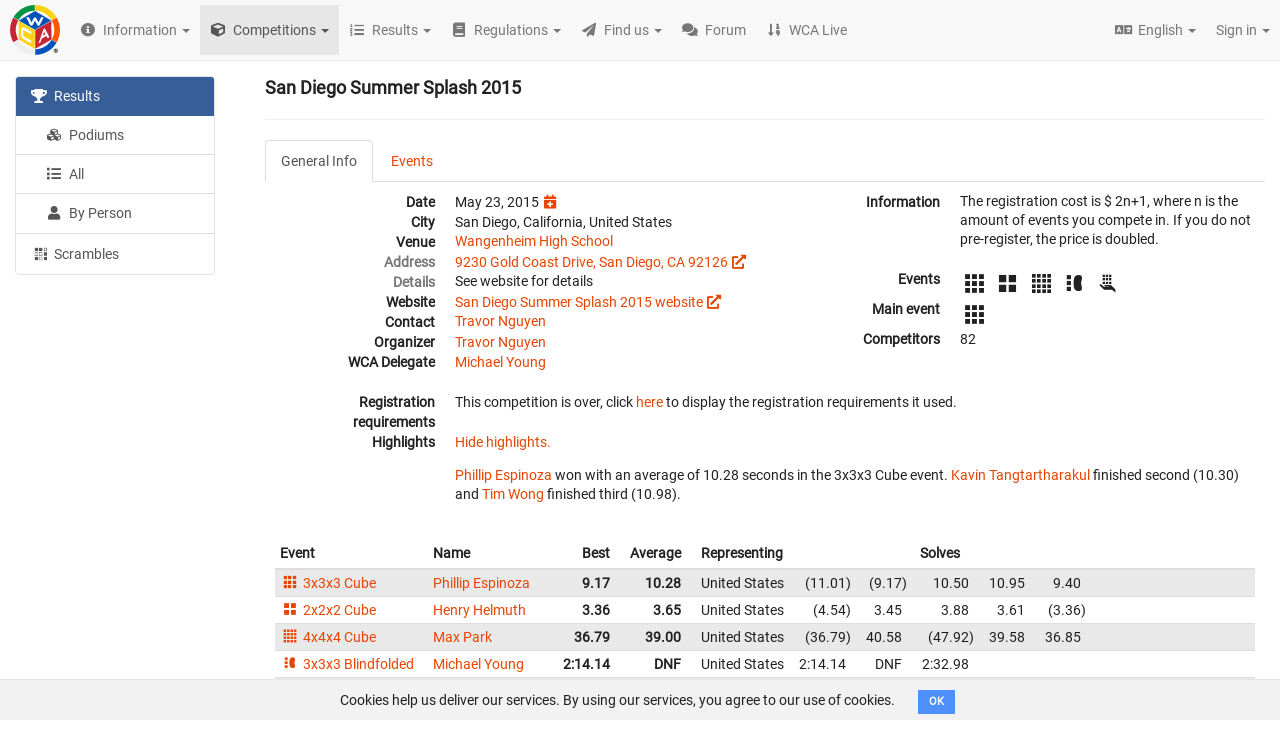

--- FILE ---
content_type: text/html; charset=utf-8
request_url: https://www.worldcubeassociation.org/competitions/SanDiegoSummerSplash2015
body_size: 70189
content:
<!DOCTYPE html>
<html>
<head>
<script type="text/javascript">window.NREUM||(NREUM={});NREUM.info={"beacon":"bam.nr-data.net","errorBeacon":"bam.nr-data.net","licenseKey":"43326a088c","applicationID":"10385163","transactionName":"dFheEERaWFwHFE1RX1pHVRBfQV1fDBVNQVhYQA==","queueTime":0,"applicationTime":99,"agent":""}</script>
<script type="text/javascript">(window.NREUM||(NREUM={})).init={ajax:{deny_list:["bam.nr-data.net"]},feature_flags:["soft_nav"]};(window.NREUM||(NREUM={})).loader_config={licenseKey:"43326a088c",applicationID:"10385163",browserID:"10385169"};;/*! For license information please see nr-loader-rum-1.308.0.min.js.LICENSE.txt */
(()=>{var e,t,r={163:(e,t,r)=>{"use strict";r.d(t,{j:()=>E});var n=r(384),i=r(1741);var a=r(2555);r(860).K7.genericEvents;const s="experimental.resources",o="register",c=e=>{if(!e||"string"!=typeof e)return!1;try{document.createDocumentFragment().querySelector(e)}catch{return!1}return!0};var d=r(2614),u=r(944),l=r(8122);const f="[data-nr-mask]",g=e=>(0,l.a)(e,(()=>{const e={feature_flags:[],experimental:{allow_registered_children:!1,resources:!1},mask_selector:"*",block_selector:"[data-nr-block]",mask_input_options:{color:!1,date:!1,"datetime-local":!1,email:!1,month:!1,number:!1,range:!1,search:!1,tel:!1,text:!1,time:!1,url:!1,week:!1,textarea:!1,select:!1,password:!0}};return{ajax:{deny_list:void 0,block_internal:!0,enabled:!0,autoStart:!0},api:{get allow_registered_children(){return e.feature_flags.includes(o)||e.experimental.allow_registered_children},set allow_registered_children(t){e.experimental.allow_registered_children=t},duplicate_registered_data:!1},browser_consent_mode:{enabled:!1},distributed_tracing:{enabled:void 0,exclude_newrelic_header:void 0,cors_use_newrelic_header:void 0,cors_use_tracecontext_headers:void 0,allowed_origins:void 0},get feature_flags(){return e.feature_flags},set feature_flags(t){e.feature_flags=t},generic_events:{enabled:!0,autoStart:!0},harvest:{interval:30},jserrors:{enabled:!0,autoStart:!0},logging:{enabled:!0,autoStart:!0},metrics:{enabled:!0,autoStart:!0},obfuscate:void 0,page_action:{enabled:!0},page_view_event:{enabled:!0,autoStart:!0},page_view_timing:{enabled:!0,autoStart:!0},performance:{capture_marks:!1,capture_measures:!1,capture_detail:!0,resources:{get enabled(){return e.feature_flags.includes(s)||e.experimental.resources},set enabled(t){e.experimental.resources=t},asset_types:[],first_party_domains:[],ignore_newrelic:!0}},privacy:{cookies_enabled:!0},proxy:{assets:void 0,beacon:void 0},session:{expiresMs:d.wk,inactiveMs:d.BB},session_replay:{autoStart:!0,enabled:!1,preload:!1,sampling_rate:10,error_sampling_rate:100,collect_fonts:!1,inline_images:!1,fix_stylesheets:!0,mask_all_inputs:!0,get mask_text_selector(){return e.mask_selector},set mask_text_selector(t){c(t)?e.mask_selector="".concat(t,",").concat(f):""===t||null===t?e.mask_selector=f:(0,u.R)(5,t)},get block_class(){return"nr-block"},get ignore_class(){return"nr-ignore"},get mask_text_class(){return"nr-mask"},get block_selector(){return e.block_selector},set block_selector(t){c(t)?e.block_selector+=",".concat(t):""!==t&&(0,u.R)(6,t)},get mask_input_options(){return e.mask_input_options},set mask_input_options(t){t&&"object"==typeof t?e.mask_input_options={...t,password:!0}:(0,u.R)(7,t)}},session_trace:{enabled:!0,autoStart:!0},soft_navigations:{enabled:!0,autoStart:!0},spa:{enabled:!0,autoStart:!0},ssl:void 0,user_actions:{enabled:!0,elementAttributes:["id","className","tagName","type"]}}})());var p=r(6154),m=r(9324);let h=0;const v={buildEnv:m.F3,distMethod:m.Xs,version:m.xv,originTime:p.WN},b={consented:!1},y={appMetadata:{},get consented(){return this.session?.state?.consent||b.consented},set consented(e){b.consented=e},customTransaction:void 0,denyList:void 0,disabled:!1,harvester:void 0,isolatedBacklog:!1,isRecording:!1,loaderType:void 0,maxBytes:3e4,obfuscator:void 0,onerror:void 0,ptid:void 0,releaseIds:{},session:void 0,timeKeeper:void 0,registeredEntities:[],jsAttributesMetadata:{bytes:0},get harvestCount(){return++h}},_=e=>{const t=(0,l.a)(e,y),r=Object.keys(v).reduce((e,t)=>(e[t]={value:v[t],writable:!1,configurable:!0,enumerable:!0},e),{});return Object.defineProperties(t,r)};var w=r(5701);const x=e=>{const t=e.startsWith("http");e+="/",r.p=t?e:"https://"+e};var R=r(7836),k=r(3241);const A={accountID:void 0,trustKey:void 0,agentID:void 0,licenseKey:void 0,applicationID:void 0,xpid:void 0},S=e=>(0,l.a)(e,A),T=new Set;function E(e,t={},r,s){let{init:o,info:c,loader_config:d,runtime:u={},exposed:l=!0}=t;if(!c){const e=(0,n.pV)();o=e.init,c=e.info,d=e.loader_config}e.init=g(o||{}),e.loader_config=S(d||{}),c.jsAttributes??={},p.bv&&(c.jsAttributes.isWorker=!0),e.info=(0,a.D)(c);const f=e.init,m=[c.beacon,c.errorBeacon];T.has(e.agentIdentifier)||(f.proxy.assets&&(x(f.proxy.assets),m.push(f.proxy.assets)),f.proxy.beacon&&m.push(f.proxy.beacon),e.beacons=[...m],function(e){const t=(0,n.pV)();Object.getOwnPropertyNames(i.W.prototype).forEach(r=>{const n=i.W.prototype[r];if("function"!=typeof n||"constructor"===n)return;let a=t[r];e[r]&&!1!==e.exposed&&"micro-agent"!==e.runtime?.loaderType&&(t[r]=(...t)=>{const n=e[r](...t);return a?a(...t):n})})}(e),(0,n.US)("activatedFeatures",w.B)),u.denyList=[...f.ajax.deny_list||[],...f.ajax.block_internal?m:[]],u.ptid=e.agentIdentifier,u.loaderType=r,e.runtime=_(u),T.has(e.agentIdentifier)||(e.ee=R.ee.get(e.agentIdentifier),e.exposed=l,(0,k.W)({agentIdentifier:e.agentIdentifier,drained:!!w.B?.[e.agentIdentifier],type:"lifecycle",name:"initialize",feature:void 0,data:e.config})),T.add(e.agentIdentifier)}},384:(e,t,r)=>{"use strict";r.d(t,{NT:()=>s,US:()=>u,Zm:()=>o,bQ:()=>d,dV:()=>c,pV:()=>l});var n=r(6154),i=r(1863),a=r(1910);const s={beacon:"bam.nr-data.net",errorBeacon:"bam.nr-data.net"};function o(){return n.gm.NREUM||(n.gm.NREUM={}),void 0===n.gm.newrelic&&(n.gm.newrelic=n.gm.NREUM),n.gm.NREUM}function c(){let e=o();return e.o||(e.o={ST:n.gm.setTimeout,SI:n.gm.setImmediate||n.gm.setInterval,CT:n.gm.clearTimeout,XHR:n.gm.XMLHttpRequest,REQ:n.gm.Request,EV:n.gm.Event,PR:n.gm.Promise,MO:n.gm.MutationObserver,FETCH:n.gm.fetch,WS:n.gm.WebSocket},(0,a.i)(...Object.values(e.o))),e}function d(e,t){let r=o();r.initializedAgents??={},t.initializedAt={ms:(0,i.t)(),date:new Date},r.initializedAgents[e]=t}function u(e,t){o()[e]=t}function l(){return function(){let e=o();const t=e.info||{};e.info={beacon:s.beacon,errorBeacon:s.errorBeacon,...t}}(),function(){let e=o();const t=e.init||{};e.init={...t}}(),c(),function(){let e=o();const t=e.loader_config||{};e.loader_config={...t}}(),o()}},782:(e,t,r)=>{"use strict";r.d(t,{T:()=>n});const n=r(860).K7.pageViewTiming},860:(e,t,r)=>{"use strict";r.d(t,{$J:()=>u,K7:()=>c,P3:()=>d,XX:()=>i,Yy:()=>o,df:()=>a,qY:()=>n,v4:()=>s});const n="events",i="jserrors",a="browser/blobs",s="rum",o="browser/logs",c={ajax:"ajax",genericEvents:"generic_events",jserrors:i,logging:"logging",metrics:"metrics",pageAction:"page_action",pageViewEvent:"page_view_event",pageViewTiming:"page_view_timing",sessionReplay:"session_replay",sessionTrace:"session_trace",softNav:"soft_navigations",spa:"spa"},d={[c.pageViewEvent]:1,[c.pageViewTiming]:2,[c.metrics]:3,[c.jserrors]:4,[c.spa]:5,[c.ajax]:6,[c.sessionTrace]:7,[c.softNav]:8,[c.sessionReplay]:9,[c.logging]:10,[c.genericEvents]:11},u={[c.pageViewEvent]:s,[c.pageViewTiming]:n,[c.ajax]:n,[c.spa]:n,[c.softNav]:n,[c.metrics]:i,[c.jserrors]:i,[c.sessionTrace]:a,[c.sessionReplay]:a,[c.logging]:o,[c.genericEvents]:"ins"}},944:(e,t,r)=>{"use strict";r.d(t,{R:()=>i});var n=r(3241);function i(e,t){"function"==typeof console.debug&&(console.debug("New Relic Warning: https://github.com/newrelic/newrelic-browser-agent/blob/main/docs/warning-codes.md#".concat(e),t),(0,n.W)({agentIdentifier:null,drained:null,type:"data",name:"warn",feature:"warn",data:{code:e,secondary:t}}))}},1687:(e,t,r)=>{"use strict";r.d(t,{Ak:()=>d,Ze:()=>f,x3:()=>u});var n=r(3241),i=r(7836),a=r(3606),s=r(860),o=r(2646);const c={};function d(e,t){const r={staged:!1,priority:s.P3[t]||0};l(e),c[e].get(t)||c[e].set(t,r)}function u(e,t){e&&c[e]&&(c[e].get(t)&&c[e].delete(t),p(e,t,!1),c[e].size&&g(e))}function l(e){if(!e)throw new Error("agentIdentifier required");c[e]||(c[e]=new Map)}function f(e="",t="feature",r=!1){if(l(e),!e||!c[e].get(t)||r)return p(e,t);c[e].get(t).staged=!0,g(e)}function g(e){const t=Array.from(c[e]);t.every(([e,t])=>t.staged)&&(t.sort((e,t)=>e[1].priority-t[1].priority),t.forEach(([t])=>{c[e].delete(t),p(e,t)}))}function p(e,t,r=!0){const s=e?i.ee.get(e):i.ee,c=a.i.handlers;if(!s.aborted&&s.backlog&&c){if((0,n.W)({agentIdentifier:e,type:"lifecycle",name:"drain",feature:t}),r){const e=s.backlog[t],r=c[t];if(r){for(let t=0;e&&t<e.length;++t)m(e[t],r);Object.entries(r).forEach(([e,t])=>{Object.values(t||{}).forEach(t=>{t[0]?.on&&t[0]?.context()instanceof o.y&&t[0].on(e,t[1])})})}}s.isolatedBacklog||delete c[t],s.backlog[t]=null,s.emit("drain-"+t,[])}}function m(e,t){var r=e[1];Object.values(t[r]||{}).forEach(t=>{var r=e[0];if(t[0]===r){var n=t[1],i=e[3],a=e[2];n.apply(i,a)}})}},1738:(e,t,r)=>{"use strict";r.d(t,{U:()=>g,Y:()=>f});var n=r(3241),i=r(9908),a=r(1863),s=r(944),o=r(5701),c=r(3969),d=r(8362),u=r(860),l=r(4261);function f(e,t,r,a){const f=a||r;!f||f[e]&&f[e]!==d.d.prototype[e]||(f[e]=function(){(0,i.p)(c.xV,["API/"+e+"/called"],void 0,u.K7.metrics,r.ee),(0,n.W)({agentIdentifier:r.agentIdentifier,drained:!!o.B?.[r.agentIdentifier],type:"data",name:"api",feature:l.Pl+e,data:{}});try{return t.apply(this,arguments)}catch(e){(0,s.R)(23,e)}})}function g(e,t,r,n,s){const o=e.info;null===r?delete o.jsAttributes[t]:o.jsAttributes[t]=r,(s||null===r)&&(0,i.p)(l.Pl+n,[(0,a.t)(),t,r],void 0,"session",e.ee)}},1741:(e,t,r)=>{"use strict";r.d(t,{W:()=>a});var n=r(944),i=r(4261);class a{#e(e,...t){if(this[e]!==a.prototype[e])return this[e](...t);(0,n.R)(35,e)}addPageAction(e,t){return this.#e(i.hG,e,t)}register(e){return this.#e(i.eY,e)}recordCustomEvent(e,t){return this.#e(i.fF,e,t)}setPageViewName(e,t){return this.#e(i.Fw,e,t)}setCustomAttribute(e,t,r){return this.#e(i.cD,e,t,r)}noticeError(e,t){return this.#e(i.o5,e,t)}setUserId(e,t=!1){return this.#e(i.Dl,e,t)}setApplicationVersion(e){return this.#e(i.nb,e)}setErrorHandler(e){return this.#e(i.bt,e)}addRelease(e,t){return this.#e(i.k6,e,t)}log(e,t){return this.#e(i.$9,e,t)}start(){return this.#e(i.d3)}finished(e){return this.#e(i.BL,e)}recordReplay(){return this.#e(i.CH)}pauseReplay(){return this.#e(i.Tb)}addToTrace(e){return this.#e(i.U2,e)}setCurrentRouteName(e){return this.#e(i.PA,e)}interaction(e){return this.#e(i.dT,e)}wrapLogger(e,t,r){return this.#e(i.Wb,e,t,r)}measure(e,t){return this.#e(i.V1,e,t)}consent(e){return this.#e(i.Pv,e)}}},1863:(e,t,r)=>{"use strict";function n(){return Math.floor(performance.now())}r.d(t,{t:()=>n})},1910:(e,t,r)=>{"use strict";r.d(t,{i:()=>a});var n=r(944);const i=new Map;function a(...e){return e.every(e=>{if(i.has(e))return i.get(e);const t="function"==typeof e?e.toString():"",r=t.includes("[native code]"),a=t.includes("nrWrapper");return r||a||(0,n.R)(64,e?.name||t),i.set(e,r),r})}},2555:(e,t,r)=>{"use strict";r.d(t,{D:()=>o,f:()=>s});var n=r(384),i=r(8122);const a={beacon:n.NT.beacon,errorBeacon:n.NT.errorBeacon,licenseKey:void 0,applicationID:void 0,sa:void 0,queueTime:void 0,applicationTime:void 0,ttGuid:void 0,user:void 0,account:void 0,product:void 0,extra:void 0,jsAttributes:{},userAttributes:void 0,atts:void 0,transactionName:void 0,tNamePlain:void 0};function s(e){try{return!!e.licenseKey&&!!e.errorBeacon&&!!e.applicationID}catch(e){return!1}}const o=e=>(0,i.a)(e,a)},2614:(e,t,r)=>{"use strict";r.d(t,{BB:()=>s,H3:()=>n,g:()=>d,iL:()=>c,tS:()=>o,uh:()=>i,wk:()=>a});const n="NRBA",i="SESSION",a=144e5,s=18e5,o={STARTED:"session-started",PAUSE:"session-pause",RESET:"session-reset",RESUME:"session-resume",UPDATE:"session-update"},c={SAME_TAB:"same-tab",CROSS_TAB:"cross-tab"},d={OFF:0,FULL:1,ERROR:2}},2646:(e,t,r)=>{"use strict";r.d(t,{y:()=>n});class n{constructor(e){this.contextId=e}}},2843:(e,t,r)=>{"use strict";r.d(t,{G:()=>a,u:()=>i});var n=r(3878);function i(e,t=!1,r,i){(0,n.DD)("visibilitychange",function(){if(t)return void("hidden"===document.visibilityState&&e());e(document.visibilityState)},r,i)}function a(e,t,r){(0,n.sp)("pagehide",e,t,r)}},3241:(e,t,r)=>{"use strict";r.d(t,{W:()=>a});var n=r(6154);const i="newrelic";function a(e={}){try{n.gm.dispatchEvent(new CustomEvent(i,{detail:e}))}catch(e){}}},3606:(e,t,r)=>{"use strict";r.d(t,{i:()=>a});var n=r(9908);a.on=s;var i=a.handlers={};function a(e,t,r,a){s(a||n.d,i,e,t,r)}function s(e,t,r,i,a){a||(a="feature"),e||(e=n.d);var s=t[a]=t[a]||{};(s[r]=s[r]||[]).push([e,i])}},3878:(e,t,r)=>{"use strict";function n(e,t){return{capture:e,passive:!1,signal:t}}function i(e,t,r=!1,i){window.addEventListener(e,t,n(r,i))}function a(e,t,r=!1,i){document.addEventListener(e,t,n(r,i))}r.d(t,{DD:()=>a,jT:()=>n,sp:()=>i})},3969:(e,t,r)=>{"use strict";r.d(t,{TZ:()=>n,XG:()=>o,rs:()=>i,xV:()=>s,z_:()=>a});const n=r(860).K7.metrics,i="sm",a="cm",s="storeSupportabilityMetrics",o="storeEventMetrics"},4234:(e,t,r)=>{"use strict";r.d(t,{W:()=>a});var n=r(7836),i=r(1687);class a{constructor(e,t){this.agentIdentifier=e,this.ee=n.ee.get(e),this.featureName=t,this.blocked=!1}deregisterDrain(){(0,i.x3)(this.agentIdentifier,this.featureName)}}},4261:(e,t,r)=>{"use strict";r.d(t,{$9:()=>d,BL:()=>o,CH:()=>g,Dl:()=>_,Fw:()=>y,PA:()=>h,Pl:()=>n,Pv:()=>k,Tb:()=>l,U2:()=>a,V1:()=>R,Wb:()=>x,bt:()=>b,cD:()=>v,d3:()=>w,dT:()=>c,eY:()=>p,fF:()=>f,hG:()=>i,k6:()=>s,nb:()=>m,o5:()=>u});const n="api-",i="addPageAction",a="addToTrace",s="addRelease",o="finished",c="interaction",d="log",u="noticeError",l="pauseReplay",f="recordCustomEvent",g="recordReplay",p="register",m="setApplicationVersion",h="setCurrentRouteName",v="setCustomAttribute",b="setErrorHandler",y="setPageViewName",_="setUserId",w="start",x="wrapLogger",R="measure",k="consent"},5289:(e,t,r)=>{"use strict";r.d(t,{GG:()=>s,Qr:()=>c,sB:()=>o});var n=r(3878),i=r(6389);function a(){return"undefined"==typeof document||"complete"===document.readyState}function s(e,t){if(a())return e();const r=(0,i.J)(e),s=setInterval(()=>{a()&&(clearInterval(s),r())},500);(0,n.sp)("load",r,t)}function o(e){if(a())return e();(0,n.DD)("DOMContentLoaded",e)}function c(e){if(a())return e();(0,n.sp)("popstate",e)}},5607:(e,t,r)=>{"use strict";r.d(t,{W:()=>n});const n=(0,r(9566).bz)()},5701:(e,t,r)=>{"use strict";r.d(t,{B:()=>a,t:()=>s});var n=r(3241);const i=new Set,a={};function s(e,t){const r=t.agentIdentifier;a[r]??={},e&&"object"==typeof e&&(i.has(r)||(t.ee.emit("rumresp",[e]),a[r]=e,i.add(r),(0,n.W)({agentIdentifier:r,loaded:!0,drained:!0,type:"lifecycle",name:"load",feature:void 0,data:e})))}},6154:(e,t,r)=>{"use strict";r.d(t,{OF:()=>c,RI:()=>i,WN:()=>u,bv:()=>a,eN:()=>l,gm:()=>s,mw:()=>o,sb:()=>d});var n=r(1863);const i="undefined"!=typeof window&&!!window.document,a="undefined"!=typeof WorkerGlobalScope&&("undefined"!=typeof self&&self instanceof WorkerGlobalScope&&self.navigator instanceof WorkerNavigator||"undefined"!=typeof globalThis&&globalThis instanceof WorkerGlobalScope&&globalThis.navigator instanceof WorkerNavigator),s=i?window:"undefined"!=typeof WorkerGlobalScope&&("undefined"!=typeof self&&self instanceof WorkerGlobalScope&&self||"undefined"!=typeof globalThis&&globalThis instanceof WorkerGlobalScope&&globalThis),o=Boolean("hidden"===s?.document?.visibilityState),c=/iPad|iPhone|iPod/.test(s.navigator?.userAgent),d=c&&"undefined"==typeof SharedWorker,u=((()=>{const e=s.navigator?.userAgent?.match(/Firefox[/\s](\d+\.\d+)/);Array.isArray(e)&&e.length>=2&&e[1]})(),Date.now()-(0,n.t)()),l=()=>"undefined"!=typeof PerformanceNavigationTiming&&s?.performance?.getEntriesByType("navigation")?.[0]?.responseStart},6389:(e,t,r)=>{"use strict";function n(e,t=500,r={}){const n=r?.leading||!1;let i;return(...r)=>{n&&void 0===i&&(e.apply(this,r),i=setTimeout(()=>{i=clearTimeout(i)},t)),n||(clearTimeout(i),i=setTimeout(()=>{e.apply(this,r)},t))}}function i(e){let t=!1;return(...r)=>{t||(t=!0,e.apply(this,r))}}r.d(t,{J:()=>i,s:()=>n})},6630:(e,t,r)=>{"use strict";r.d(t,{T:()=>n});const n=r(860).K7.pageViewEvent},7699:(e,t,r)=>{"use strict";r.d(t,{It:()=>a,KC:()=>o,No:()=>i,qh:()=>s});var n=r(860);const i=16e3,a=1e6,s="SESSION_ERROR",o={[n.K7.logging]:!0,[n.K7.genericEvents]:!1,[n.K7.jserrors]:!1,[n.K7.ajax]:!1}},7836:(e,t,r)=>{"use strict";r.d(t,{P:()=>o,ee:()=>c});var n=r(384),i=r(8990),a=r(2646),s=r(5607);const o="nr@context:".concat(s.W),c=function e(t,r){var n={},s={},u={},l=!1;try{l=16===r.length&&d.initializedAgents?.[r]?.runtime.isolatedBacklog}catch(e){}var f={on:p,addEventListener:p,removeEventListener:function(e,t){var r=n[e];if(!r)return;for(var i=0;i<r.length;i++)r[i]===t&&r.splice(i,1)},emit:function(e,r,n,i,a){!1!==a&&(a=!0);if(c.aborted&&!i)return;t&&a&&t.emit(e,r,n);var o=g(n);m(e).forEach(e=>{e.apply(o,r)});var d=v()[s[e]];d&&d.push([f,e,r,o]);return o},get:h,listeners:m,context:g,buffer:function(e,t){const r=v();if(t=t||"feature",f.aborted)return;Object.entries(e||{}).forEach(([e,n])=>{s[n]=t,t in r||(r[t]=[])})},abort:function(){f._aborted=!0,Object.keys(f.backlog).forEach(e=>{delete f.backlog[e]})},isBuffering:function(e){return!!v()[s[e]]},debugId:r,backlog:l?{}:t&&"object"==typeof t.backlog?t.backlog:{},isolatedBacklog:l};return Object.defineProperty(f,"aborted",{get:()=>{let e=f._aborted||!1;return e||(t&&(e=t.aborted),e)}}),f;function g(e){return e&&e instanceof a.y?e:e?(0,i.I)(e,o,()=>new a.y(o)):new a.y(o)}function p(e,t){n[e]=m(e).concat(t)}function m(e){return n[e]||[]}function h(t){return u[t]=u[t]||e(f,t)}function v(){return f.backlog}}(void 0,"globalEE"),d=(0,n.Zm)();d.ee||(d.ee=c)},8122:(e,t,r)=>{"use strict";r.d(t,{a:()=>i});var n=r(944);function i(e,t){try{if(!e||"object"!=typeof e)return(0,n.R)(3);if(!t||"object"!=typeof t)return(0,n.R)(4);const r=Object.create(Object.getPrototypeOf(t),Object.getOwnPropertyDescriptors(t)),a=0===Object.keys(r).length?e:r;for(let s in a)if(void 0!==e[s])try{if(null===e[s]){r[s]=null;continue}Array.isArray(e[s])&&Array.isArray(t[s])?r[s]=Array.from(new Set([...e[s],...t[s]])):"object"==typeof e[s]&&"object"==typeof t[s]?r[s]=i(e[s],t[s]):r[s]=e[s]}catch(e){r[s]||(0,n.R)(1,e)}return r}catch(e){(0,n.R)(2,e)}}},8362:(e,t,r)=>{"use strict";r.d(t,{d:()=>a});var n=r(9566),i=r(1741);class a extends i.W{agentIdentifier=(0,n.LA)(16)}},8374:(e,t,r)=>{r.nc=(()=>{try{return document?.currentScript?.nonce}catch(e){}return""})()},8990:(e,t,r)=>{"use strict";r.d(t,{I:()=>i});var n=Object.prototype.hasOwnProperty;function i(e,t,r){if(n.call(e,t))return e[t];var i=r();if(Object.defineProperty&&Object.keys)try{return Object.defineProperty(e,t,{value:i,writable:!0,enumerable:!1}),i}catch(e){}return e[t]=i,i}},9324:(e,t,r)=>{"use strict";r.d(t,{F3:()=>i,Xs:()=>a,xv:()=>n});const n="1.308.0",i="PROD",a="CDN"},9566:(e,t,r)=>{"use strict";r.d(t,{LA:()=>o,bz:()=>s});var n=r(6154);const i="xxxxxxxx-xxxx-4xxx-yxxx-xxxxxxxxxxxx";function a(e,t){return e?15&e[t]:16*Math.random()|0}function s(){const e=n.gm?.crypto||n.gm?.msCrypto;let t,r=0;return e&&e.getRandomValues&&(t=e.getRandomValues(new Uint8Array(30))),i.split("").map(e=>"x"===e?a(t,r++).toString(16):"y"===e?(3&a()|8).toString(16):e).join("")}function o(e){const t=n.gm?.crypto||n.gm?.msCrypto;let r,i=0;t&&t.getRandomValues&&(r=t.getRandomValues(new Uint8Array(e)));const s=[];for(var o=0;o<e;o++)s.push(a(r,i++).toString(16));return s.join("")}},9908:(e,t,r)=>{"use strict";r.d(t,{d:()=>n,p:()=>i});var n=r(7836).ee.get("handle");function i(e,t,r,i,a){a?(a.buffer([e],i),a.emit(e,t,r)):(n.buffer([e],i),n.emit(e,t,r))}}},n={};function i(e){var t=n[e];if(void 0!==t)return t.exports;var a=n[e]={exports:{}};return r[e](a,a.exports,i),a.exports}i.m=r,i.d=(e,t)=>{for(var r in t)i.o(t,r)&&!i.o(e,r)&&Object.defineProperty(e,r,{enumerable:!0,get:t[r]})},i.f={},i.e=e=>Promise.all(Object.keys(i.f).reduce((t,r)=>(i.f[r](e,t),t),[])),i.u=e=>"nr-rum-1.308.0.min.js",i.o=(e,t)=>Object.prototype.hasOwnProperty.call(e,t),e={},t="NRBA-1.308.0.PROD:",i.l=(r,n,a,s)=>{if(e[r])e[r].push(n);else{var o,c;if(void 0!==a)for(var d=document.getElementsByTagName("script"),u=0;u<d.length;u++){var l=d[u];if(l.getAttribute("src")==r||l.getAttribute("data-webpack")==t+a){o=l;break}}if(!o){c=!0;var f={296:"sha512-+MIMDsOcckGXa1EdWHqFNv7P+JUkd5kQwCBr3KE6uCvnsBNUrdSt4a/3/L4j4TxtnaMNjHpza2/erNQbpacJQA=="};(o=document.createElement("script")).charset="utf-8",i.nc&&o.setAttribute("nonce",i.nc),o.setAttribute("data-webpack",t+a),o.src=r,0!==o.src.indexOf(window.location.origin+"/")&&(o.crossOrigin="anonymous"),f[s]&&(o.integrity=f[s])}e[r]=[n];var g=(t,n)=>{o.onerror=o.onload=null,clearTimeout(p);var i=e[r];if(delete e[r],o.parentNode&&o.parentNode.removeChild(o),i&&i.forEach(e=>e(n)),t)return t(n)},p=setTimeout(g.bind(null,void 0,{type:"timeout",target:o}),12e4);o.onerror=g.bind(null,o.onerror),o.onload=g.bind(null,o.onload),c&&document.head.appendChild(o)}},i.r=e=>{"undefined"!=typeof Symbol&&Symbol.toStringTag&&Object.defineProperty(e,Symbol.toStringTag,{value:"Module"}),Object.defineProperty(e,"__esModule",{value:!0})},i.p="https://js-agent.newrelic.com/",(()=>{var e={374:0,840:0};i.f.j=(t,r)=>{var n=i.o(e,t)?e[t]:void 0;if(0!==n)if(n)r.push(n[2]);else{var a=new Promise((r,i)=>n=e[t]=[r,i]);r.push(n[2]=a);var s=i.p+i.u(t),o=new Error;i.l(s,r=>{if(i.o(e,t)&&(0!==(n=e[t])&&(e[t]=void 0),n)){var a=r&&("load"===r.type?"missing":r.type),s=r&&r.target&&r.target.src;o.message="Loading chunk "+t+" failed: ("+a+": "+s+")",o.name="ChunkLoadError",o.type=a,o.request=s,n[1](o)}},"chunk-"+t,t)}};var t=(t,r)=>{var n,a,[s,o,c]=r,d=0;if(s.some(t=>0!==e[t])){for(n in o)i.o(o,n)&&(i.m[n]=o[n]);if(c)c(i)}for(t&&t(r);d<s.length;d++)a=s[d],i.o(e,a)&&e[a]&&e[a][0](),e[a]=0},r=self["webpackChunk:NRBA-1.308.0.PROD"]=self["webpackChunk:NRBA-1.308.0.PROD"]||[];r.forEach(t.bind(null,0)),r.push=t.bind(null,r.push.bind(r))})(),(()=>{"use strict";i(8374);var e=i(8362),t=i(860);const r=Object.values(t.K7);var n=i(163);var a=i(9908),s=i(1863),o=i(4261),c=i(1738);var d=i(1687),u=i(4234),l=i(5289),f=i(6154),g=i(944),p=i(384);const m=e=>f.RI&&!0===e?.privacy.cookies_enabled;function h(e){return!!(0,p.dV)().o.MO&&m(e)&&!0===e?.session_trace.enabled}var v=i(6389),b=i(7699);class y extends u.W{constructor(e,t){super(e.agentIdentifier,t),this.agentRef=e,this.abortHandler=void 0,this.featAggregate=void 0,this.loadedSuccessfully=void 0,this.onAggregateImported=new Promise(e=>{this.loadedSuccessfully=e}),this.deferred=Promise.resolve(),!1===e.init[this.featureName].autoStart?this.deferred=new Promise((t,r)=>{this.ee.on("manual-start-all",(0,v.J)(()=>{(0,d.Ak)(e.agentIdentifier,this.featureName),t()}))}):(0,d.Ak)(e.agentIdentifier,t)}importAggregator(e,t,r={}){if(this.featAggregate)return;const n=async()=>{let n;await this.deferred;try{if(m(e.init)){const{setupAgentSession:t}=await i.e(296).then(i.bind(i,3305));n=t(e)}}catch(e){(0,g.R)(20,e),this.ee.emit("internal-error",[e]),(0,a.p)(b.qh,[e],void 0,this.featureName,this.ee)}try{if(!this.#t(this.featureName,n,e.init))return(0,d.Ze)(this.agentIdentifier,this.featureName),void this.loadedSuccessfully(!1);const{Aggregate:i}=await t();this.featAggregate=new i(e,r),e.runtime.harvester.initializedAggregates.push(this.featAggregate),this.loadedSuccessfully(!0)}catch(e){(0,g.R)(34,e),this.abortHandler?.(),(0,d.Ze)(this.agentIdentifier,this.featureName,!0),this.loadedSuccessfully(!1),this.ee&&this.ee.abort()}};f.RI?(0,l.GG)(()=>n(),!0):n()}#t(e,r,n){if(this.blocked)return!1;switch(e){case t.K7.sessionReplay:return h(n)&&!!r;case t.K7.sessionTrace:return!!r;default:return!0}}}var _=i(6630),w=i(2614),x=i(3241);class R extends y{static featureName=_.T;constructor(e){var t;super(e,_.T),this.setupInspectionEvents(e.agentIdentifier),t=e,(0,c.Y)(o.Fw,function(e,r){"string"==typeof e&&("/"!==e.charAt(0)&&(e="/"+e),t.runtime.customTransaction=(r||"http://custom.transaction")+e,(0,a.p)(o.Pl+o.Fw,[(0,s.t)()],void 0,void 0,t.ee))},t),this.importAggregator(e,()=>i.e(296).then(i.bind(i,3943)))}setupInspectionEvents(e){const t=(t,r)=>{t&&(0,x.W)({agentIdentifier:e,timeStamp:t.timeStamp,loaded:"complete"===t.target.readyState,type:"window",name:r,data:t.target.location+""})};(0,l.sB)(e=>{t(e,"DOMContentLoaded")}),(0,l.GG)(e=>{t(e,"load")}),(0,l.Qr)(e=>{t(e,"navigate")}),this.ee.on(w.tS.UPDATE,(t,r)=>{(0,x.W)({agentIdentifier:e,type:"lifecycle",name:"session",data:r})})}}class k extends e.d{constructor(e){var t;(super(),f.gm)?(this.features={},(0,p.bQ)(this.agentIdentifier,this),this.desiredFeatures=new Set(e.features||[]),this.desiredFeatures.add(R),(0,n.j)(this,e,e.loaderType||"agent"),t=this,(0,c.Y)(o.cD,function(e,r,n=!1){if("string"==typeof e){if(["string","number","boolean"].includes(typeof r)||null===r)return(0,c.U)(t,e,r,o.cD,n);(0,g.R)(40,typeof r)}else(0,g.R)(39,typeof e)},t),function(e){(0,c.Y)(o.Dl,function(t,r=!1){if("string"!=typeof t&&null!==t)return void(0,g.R)(41,typeof t);const n=e.info.jsAttributes["enduser.id"];r&&null!=n&&n!==t?(0,a.p)(o.Pl+"setUserIdAndResetSession",[t],void 0,"session",e.ee):(0,c.U)(e,"enduser.id",t,o.Dl,!0)},e)}(this),function(e){(0,c.Y)(o.nb,function(t){if("string"==typeof t||null===t)return(0,c.U)(e,"application.version",t,o.nb,!1);(0,g.R)(42,typeof t)},e)}(this),function(e){(0,c.Y)(o.d3,function(){e.ee.emit("manual-start-all")},e)}(this),function(e){(0,c.Y)(o.Pv,function(t=!0){if("boolean"==typeof t){if((0,a.p)(o.Pl+o.Pv,[t],void 0,"session",e.ee),e.runtime.consented=t,t){const t=e.features.page_view_event;t.onAggregateImported.then(e=>{const r=t.featAggregate;e&&!r.sentRum&&r.sendRum()})}}else(0,g.R)(65,typeof t)},e)}(this),this.run()):(0,g.R)(21)}get config(){return{info:this.info,init:this.init,loader_config:this.loader_config,runtime:this.runtime}}get api(){return this}run(){try{const e=function(e){const t={};return r.forEach(r=>{t[r]=!!e[r]?.enabled}),t}(this.init),n=[...this.desiredFeatures];n.sort((e,r)=>t.P3[e.featureName]-t.P3[r.featureName]),n.forEach(r=>{if(!e[r.featureName]&&r.featureName!==t.K7.pageViewEvent)return;if(r.featureName===t.K7.spa)return void(0,g.R)(67);const n=function(e){switch(e){case t.K7.ajax:return[t.K7.jserrors];case t.K7.sessionTrace:return[t.K7.ajax,t.K7.pageViewEvent];case t.K7.sessionReplay:return[t.K7.sessionTrace];case t.K7.pageViewTiming:return[t.K7.pageViewEvent];default:return[]}}(r.featureName).filter(e=>!(e in this.features));n.length>0&&(0,g.R)(36,{targetFeature:r.featureName,missingDependencies:n}),this.features[r.featureName]=new r(this)})}catch(e){(0,g.R)(22,e);for(const e in this.features)this.features[e].abortHandler?.();const t=(0,p.Zm)();delete t.initializedAgents[this.agentIdentifier]?.features,delete this.sharedAggregator;return t.ee.get(this.agentIdentifier).abort(),!1}}}var A=i(2843),S=i(782);class T extends y{static featureName=S.T;constructor(e){super(e,S.T),f.RI&&((0,A.u)(()=>(0,a.p)("docHidden",[(0,s.t)()],void 0,S.T,this.ee),!0),(0,A.G)(()=>(0,a.p)("winPagehide",[(0,s.t)()],void 0,S.T,this.ee)),this.importAggregator(e,()=>i.e(296).then(i.bind(i,2117))))}}var E=i(3969);class I extends y{static featureName=E.TZ;constructor(e){super(e,E.TZ),f.RI&&document.addEventListener("securitypolicyviolation",e=>{(0,a.p)(E.xV,["Generic/CSPViolation/Detected"],void 0,this.featureName,this.ee)}),this.importAggregator(e,()=>i.e(296).then(i.bind(i,9623)))}}new k({features:[R,T,I],loaderType:"lite"})})()})();</script>
  <meta name="viewport" content="width=device-width,initial-scale=1">

  <link rel="icon" type="image/x-icon" href="https://assets.worldcubeassociation.org/assets/0f032a2/assets/wca-88377afc09278ef9e3f6633209f73f64854f88db28cdc757a9f1c5fb4a244eb7.ico" />
  <meta name="apple-mobile-web-app-capable" content="yes">
  <link rel="icon" href='https://assets.worldcubeassociation.org/assets/0f032a2/assets/android-touch-icon-58854ba68fea987bfb22997bcf9c09bf6cc100613da5bd83af1e656e25934094.png'/>
  <link rel="apple-touch-icon" href='https://assets.worldcubeassociation.org/assets/0f032a2/assets/apple-touch-icon-58854ba68fea987bfb22997bcf9c09bf6cc100613da5bd83af1e656e25934094.png'/>

  <meta name="og:image" content='https://assets.worldcubeassociation.org/assets/0f032a2/assets/og-wca_logo-a16e33dae16d181b8a96fee6f4a6743970a0bffdc5bbcc937d7e0d1cc154f0b5.png'/>

  <meta name="action-cable-url" content="/cable" />

  <meta name="description" content="The World Cube Association governs competitions for mechanical puzzles that are operated by twisting groups of pieces, commonly known as 'twisty puzzles'. The most famous of these puzzles is the Rubik's Cube, invented by professor Rubik from Hungary. A selection of these puzzles are chosen as official events of the WCA.">

  <title>San Diego Summer Splash 2015 | World Cube Association</title>
  <script>
    window.wca = {
      currentLocale: 'en',
    };
  </script>


    <link rel="stylesheet" href="https://assets.worldcubeassociation.org/assets/0f032a2/assets/application-914f3858a521128d244f9bdcb47a22bf8118da7de8d44ed9a8e3a655a47e3898.css" media="all" />



  <script src="https://assets.worldcubeassociation.org/assets/0f032a2/packs/js/runtime-36c3a0b81f47acbbb2ff.js"></script>
<script src="https://assets.worldcubeassociation.org/assets/0f032a2/packs/js/jquery-67644508c82866575bb3.js"></script>
<script src="https://assets.worldcubeassociation.org/assets/0f032a2/packs/js/vendor-91cdbfd28d255eb95506.js"></script>
<script src="https://assets.worldcubeassociation.org/assets/0f032a2/packs/js/527-f3775b708f904c5e4a8f.js"></script>
<script src="https://assets.worldcubeassociation.org/assets/0f032a2/packs/js/870-91773f6b141b14771e9c.js"></script>
<script src="https://assets.worldcubeassociation.org/assets/0f032a2/packs/js/924-ba4e83dbe0f1f962d7cc.js"></script>
<script src="https://assets.worldcubeassociation.org/assets/0f032a2/packs/js/127-a561e70bf1d8085d8f79.js"></script>
<script src="https://assets.worldcubeassociation.org/assets/0f032a2/packs/js/441-f16d125ee3ad1e6d7d1b.js"></script>
<script src="https://assets.worldcubeassociation.org/assets/0f032a2/packs/js/676-4c85f4e23d5e534c36b1.js"></script>
<script src="https://assets.worldcubeassociation.org/assets/0f032a2/packs/js/460-4bfcc9baff7394e67f7f.js"></script>
<script src="https://assets.worldcubeassociation.org/assets/0f032a2/packs/js/995-9578281ca2638196469a.js"></script>
<script src="https://assets.worldcubeassociation.org/assets/0f032a2/packs/js/754-a6634b21700c4b7c7f73.js"></script>
<script src="https://assets.worldcubeassociation.org/assets/0f032a2/packs/js/application-7a37c236f02ee20ab681.js"></script>
<script src="https://assets.worldcubeassociation.org/assets/0f032a2/packs/js/global_styles-e84647a59eac6ea1fb14.js"></script>
<script src="https://assets.worldcubeassociation.org/assets/0f032a2/packs/js/i18n-9e6be9cf81000bf8e601.js"></script>
<script src="https://assets.worldcubeassociation.org/assets/0f032a2/packs/js/lodash_utils-76cdc819df7c5435bbb0.js"></script>
  <link rel="stylesheet" href="https://assets.worldcubeassociation.org/assets/0f032a2/packs/css/216-44da136c.css" />
<link rel="stylesheet" href="https://assets.worldcubeassociation.org/assets/0f032a2/packs/css/272-5854f64f.css" />
<link rel="stylesheet" href="https://assets.worldcubeassociation.org/assets/0f032a2/packs/css/527-a4cc56cc.css" />
<link rel="stylesheet" href="https://assets.worldcubeassociation.org/assets/0f032a2/packs/css/638-91bceeef.css" />
<link rel="stylesheet" href="https://assets.worldcubeassociation.org/assets/0f032a2/packs/css/894-d26def9e.css" />

    <script src="https://assets.worldcubeassociation.org/assets/0f032a2/assets/application-fac5b4172750b3cd4cff8a1732853c0ed56c2df845bb895e9fb2199ca6a69849.js"></script>


  <meta name="csrf-param" content="authenticity_token" />
<meta name="csrf-token" content="eY6_UNpkg5edK8n_qJCPdSvEKYVUOVQQlnqLf6w7pRKXVdFlGPvO9NmPDVNrBnaRFo7Qc5MBLydbZq0oaAHckg" />
  
  <link rel="alternate" type="application/rss+xml" title="RSS" href="https://www.worldcubeassociation.org/rss.xml" />
    <script data-ad-client="ca-pub-8682718775826560" async src="https://pagead2.googlesyndication.com/pagead/js/adsbygoogle.js"></script>
    <!-- New Google tag (gtag.js) -->
    <script async src="https://www.googletagmanager.com/gtag/js?id=G-QB1H9R123K"></script>
    <script>
      window.dataLayer = window.dataLayer || [];
      function gtag(){dataLayer.push(arguments);}
      window.wca.gtag = gtag;
      gtag('js', new Date());
      gtag('config', 'G-QB1H9R123K', { 'anonymize_ip': true });
      // as per https://developers.google.com/tag-platform/security/guides/consent?consentmode=advanced
      //   this is being overridden by the `cookies-eu-acknowledged` event listener of our cookie banner
      const consentValue = 'denied';
      gtag('consent', 'default', {
        'ad_storage': consentValue,
        'ad_user_data': consentValue,
        'ad_personalization': consentValue,
        'analytics_storage': consentValue,
      });
    </script>
</head>
<body data-rails-controller-name="competitions" data-rails-controller-action-name="show" class="">

    <div class="navbar navbar-default navbar-static-top" role="navigation">
  <div class="brand">
    <a href="/" ><img src="https://assets.worldcubeassociation.org/assets/0f032a2/assets/WCA Logo-4ef000323c6a9a407cdf07647a31c0ef4dc847f2352a9a136ef3e809e95bdeab.svg" /></a>
  </div>
  <button type="button" class="navbar-toggle" data-toggle="collapse" data-target=".navbar-collapse">
    <span class="icon-bar"></span>
    <span class="icon-bar"></span>
    <span class="icon-bar"></span>
  </button>
  <div class="navbar-collapse collapse disabled">
    <ul class="nav navbar-nav">
      <li class="top-nav logo">
        <a href="/"><img src="https://assets.worldcubeassociation.org/assets/0f032a2/assets/WCA Logo-4ef000323c6a9a407cdf07647a31c0ef4dc847f2352a9a136ef3e809e95bdeab.svg" /></a>
      </li>
      <li class="dropdown ">
        <a href="#" class="dropdown-toggle top-nav" data-toggle="dropdown" data-hover="dropdown">
          <i class="icon info circle "></i> <span class="hidden-sm hidden-md">Information</span> <span class="caret"></span>
        </a>
        <ul class="dropdown-menu" role="menu">
          <li><a href="/about"><i class="icon file alternate "></i> About the WCA</a></li>
          <li><a href="/documents"><i class="icon copy "></i> WCA Documents</a></li>
          <li><a href="/officers-and-board"><i class="icon sitemap "></i> WCA Officers &amp; Board</a></li>
          <li><a href="/delegates"><i class="icon sitemap "></i> WCA Delegates</a></li>
          <li><a href="/teams-committees"><i class="icon id card "></i> Teams and Committees</a></li>
          <li><a href="/organizations"><i class="icon flag "></i> Regional Organizations</a></li>
          <li><a href="/translators"><i class="icon language "></i> Translators</a></li>
          <li class="divider"></li>
          <li><a href="/faq"><i class="icon question circle "></i> Frequently Asked Questions</a></li>
          <li><a href="/education"><i class="icon graduation cap "></i> Educational resources</a></li>
          <li><a href="/contact"><i class="icon envelope "></i> Contact</a></li>
          <li><a href="/speedcubing-history"><i class="icon history "></i> Speedcubing History</a></li>
          <li><a href="/media-instagram"><i class="icon camera "></i> Media Submission</a></li>
          <li><a href="/privacy"><i class="icon user secret "></i> Privacy</a></li>
          <li><a href="/disclaimer"><i class="icon exclamation circle "></i> Disclaimer</a></li>
          <li class="divider"></li>
          <li><a href="/score-tools"><i class="icon wrench "></i> Tools</a></li>
          <li><a href="/logo"><i><img width="16px" src="https://assets.worldcubeassociation.org/assets/0f032a2/assets/WCA Logo-4ef000323c6a9a407cdf07647a31c0ef4dc847f2352a9a136ef3e809e95bdeab.svg" /></i> Logo</a></li>
        </ul>
      </li>
      <li class="dropdown active">
        <a href="#" class="dropdown-toggle top-nav" data-toggle="dropdown" data-hover="dropdown">
          <i class="icon cube "></i><span class="hidden-sm hidden-md"> Competitions</span>
          <span class="caret"></span>
        </a>
        <ul class="dropdown-menu" role="menu">
          <li><a href="/competitions"><i class="icon globe "></i> All</a></li>
          <li><a href="/competitions/mine"><i class="icon list "></i> My Competitions</a></li>
        </ul>
      </li>
      <li class="dropdown ">
        <a href="#" class="dropdown-toggle top-nav" data-toggle="dropdown" data-hover="dropdown">
          <i class="icon list ol "></i>
          <span class="hidden-sm hidden-md">Results</span>
          <span class="caret"></span>
        </a>
        <ul class="dropdown-menu" role="menu">
          <li><a href="/results/rankings/333/single"><i class="icon signal fa-rotate-90"></i> Rankings</a></li>
          <li><a href="/results/records"><i class="icon trophy "></i> Records</a></li>
          <li><a href="/persons"><i class="icon users "></i> Persons</a></li>
          <li class="divider"></li>
          <li><a href="https://statistics.worldcubeassociation.org/"><i class="icon chart area "></i> Statistics</a></li>
          <li><a href="/media"><i class="icon film "></i> Multimedia</a></li>
          <li class="divider"></li>
          <li><a href="/export/results"><i class="icon download "></i> Results Export</a></li>
          <li><a href="/export/developer"><i class="icon computer "></i> Developer Export</a></li>
        </ul>
      </li>
      <li class="dropdown ">
        <a href="#" class="dropdown-toggle top-nav" data-toggle="dropdown" data-hover="dropdown">
          <i class="icon book "></i> <span class="hidden-sm hidden-md">Regulations</span> <span class="caret"></span>
        </a>
        <ul class="dropdown-menu" role="menu">
          <li><a href="/regulations/about"><i class="icon info circle "></i> About the Regulations</a></li>
          <li class="divider"></li>
          <li><a href="/regulations"><i class="icon book "></i> Regulations</a></li>
          <li class="divider"></li>
          <li><a href="/regulations/scrambles/"><i class="icon random "></i> Scrambles</a></li>
          <li>
            <a href="/incidents">
              <i class="icon balance scale "></i> Incidents log
</a>          </li>
          <li>
            <a href="/disciplinary">
              <i class="icon bullhorn "></i> Disciplinary log
</a>          </li>
          <li class="divider"></li>
          <li><a href="/regulations/history/"><i class="icon history "></i> History</a></li>
          <li><a href="/regulations/translations/"><i class="icon language "></i> Translations</a></li>
        </ul>
      </li>

      <li class="dropdown">
        <a href="#" class="dropdown-toggle top-nav" data-toggle="dropdown" data-hover="dropdown">
          <i class="icon paper plane "></i> <span class="hidden-sm hidden-md">Find us</span> <span class="caret"></span>
        </a>
        <ul class="dropdown-menu" role="menu">
          <li>
            <a target="_blank" class="hide-new-window-icon" href="https://www.instagram.com/thewcaofficial/">
              <i class="icon instagram "></i> Instagram
</a>          </li>
          <li>
            <a target="_blank" class="hide-new-window-icon" href="https://www.facebook.com/WorldCubeAssociation/">
              <i class="icon facebook square "></i> Facebook
</a>          </li>
          <li>
            <a target="_blank" class="hide-new-window-icon" href="https://www.twitter.com/theWCAofficial/">
              <i class="icon twitter "></i> Twitter
</a>          </li>
          <li>
            <a target="_blank" class="hide-new-window-icon" href="https://www.twitch.tv/worldcubeassociation/">
              <i class="icon twitch "></i> Twitch
</a>          </li>
          <li>
            <a target="_blank" class="hide-new-window-icon" href="https://www.weibo.com/theWCA/">
              <i class="icon weibo "></i> Weibo
</a>          </li>
          <li>
            <a target="_blank" class="hide-new-window-icon" href="https://www.youtube.com/channel/UC5OUMUnS8PvY1RvtB1pQZ0g">
              <i class="icon youtube "></i> YouTube
</a>          </li>
        </ul>
      </li>
      <li>
        <a href="https://forum.worldcubeassociation.org/" target="_blank" class="top-nav hide-new-window-icon">
          <i class="icon comments "></i>
          <span class="visible-lg-inline visible-xs-inline">Forum</span>
        </a>
      </li>
      <li>
        <a href="https://live.worldcubeassociation.org/" target="_blank" class="top-nav hide-new-window-icon">
          <i class="icon sort numeric down "></i>
          <span class="visible-lg-inline visible-xs-inline">WCA Live</span>
        </a>
      </li>
    </ul>


    <ul class="nav navbar-nav navbar-right">
      <li class="search-container my-2 my-lg-0">
        <div data-react-class="SearchWidget" data-react-props="{}" data-react-cache-id="SearchWidget-0" id="omnisearch-form"></div>
      </li>
      <li class="dropdown">
        <a href="#" class="dropdown-toggle top-nav" data-toggle="dropdown" data-hover="dropdown">
          <i class="icon language "></i>
          <span class="visible-lg-inline visible-xs-inline">English</span>
          <span class="caret"></span>
        </a>
        <ul class="dropdown-menu" id="locale-selector" role="menu">
            <li class="active">
              <a href="/update_locale/en">
                English
</a>            </li>
            <li class="">
              <a href="/update_locale/ca">
                Català
</a>            </li>
            <li class="">
              <a href="/update_locale/cs">
                Čeština
</a>            </li>
            <li class="">
              <a href="/update_locale/da">
                Dansk
</a>            </li>
            <li class="">
              <a href="/update_locale/de">
                Deutsch
</a>            </li>
            <li class="">
              <a href="/update_locale/eo">
                Esperanto
</a>            </li>
            <li class="">
              <a href="/update_locale/es-ES">
                Español (España)
</a>            </li>
            <li class="">
              <a href="/update_locale/es-419">
                Español (América Latina)
</a>            </li>
            <li class="">
              <a href="/update_locale/eu">
                Euskara
</a>            </li>
            <li class="">
              <a href="/update_locale/fi">
                Suomi
</a>            </li>
            <li class="">
              <a href="/update_locale/fr">
                Français
</a>            </li>
            <li class="">
              <a href="/update_locale/fr-CA">
                Français Canadien
</a>            </li>
            <li class="">
              <a href="/update_locale/hr">
                Hrvatski
</a>            </li>
            <li class="">
              <a href="/update_locale/hu">
                Magyar
</a>            </li>
            <li class="">
              <a href="/update_locale/id">
                Bahasa Indonesia
</a>            </li>
            <li class="">
              <a href="/update_locale/it">
                Italiano
</a>            </li>
            <li class="">
              <a href="/update_locale/ja">
                日本語
</a>            </li>
            <li class="">
              <a href="/update_locale/kk">
                Қазақша
</a>            </li>
            <li class="">
              <a href="/update_locale/ko">
                한국어
</a>            </li>
            <li class="">
              <a href="/update_locale/nl">
                Nederlands
</a>            </li>
            <li class="">
              <a href="/update_locale/pl">
                Polski
</a>            </li>
            <li class="">
              <a href="/update_locale/pt">
                Português Europeu
</a>            </li>
            <li class="">
              <a href="/update_locale/pt-BR">
                Português Brasileiro
</a>            </li>
            <li class="">
              <a href="/update_locale/ro">
                Română
</a>            </li>
            <li class="">
              <a href="/update_locale/ru">
                Русский
</a>            </li>
            <li class="">
              <a href="/update_locale/sk">
                Slovenský
</a>            </li>
            <li class="">
              <a href="/update_locale/sl">
                Slovensko
</a>            </li>
            <li class="">
              <a href="/update_locale/sv">
                Svenska
</a>            </li>
            <li class="">
              <a href="/update_locale/th">
                ภาษาไทย
</a>            </li>
            <li class="">
              <a href="/update_locale/uk">
                Українська
</a>            </li>
            <li class="">
              <a href="/update_locale/vi">
                Tiếng Việt
</a>            </li>
            <li class="">
              <a href="/update_locale/zh-CN">
                简体中文
</a>            </li>
            <li class="">
              <a href="/update_locale/zh-TW">
                繁體中文
</a>            </li>
        </ul>
      </li>
      <li class="dropdown">
        <a href="#" class="dropdown-toggle top-nav" data-toggle="dropdown" data-hover="dropdown">
            Sign in
          <span class="caret"></span>
        </a>
        <ul class="dropdown-menu" role="menu">
            <li><a class="top-nav" href="/users/sign_in">Sign in</a></li>
            <li class="divider"></li>
            <li><a href="/users/sign_up">Sign up</a></li>
            <li><a href="/users/confirmation/new">Didn&#39;t receive confirmation instructions?</a></li>
        </ul>
      </li>
    </ul>
  </div><!--/.nav-collapse -->
</div>


  <main>
    <div id="flash-alerts" class="container">
</div>


    <div class="container-fluid">
  <div class="row">
    <div id="competition-nav">




              <div class="list-group list-group-root">
                    <a class="list-group-item active" href="/competitions/SanDiegoSummerSplash2015">
                      <i class="icon trophy "></i>

            Results
</a>


              <div class="list-group"
                   >
                          <a class="list-group-item" href="/competitions/SanDiegoSummerSplash2015/results/podiums">
                      <i class="icon cubes "></i>

            Podiums
</a>

          <a class="list-group-item" href="/competitions/SanDiegoSummerSplash2015/results/all">
                      <i class="icon list "></i>

            All
</a>

          <a class="list-group-item" href="/competitions/SanDiegoSummerSplash2015/results/by_person">
                      <i class="icon user "></i>

            By Person
</a>


              </div>

          <a class="list-group-item" href="/competitions/SanDiegoSummerSplash2015/scrambles">
                      <i class="icon cubing-icon unofficial-333mts "></i>

            Scrambles
</a>


        </div>


    </div>
    <div id="competition-data">
      <h3>
        San Diego Summer Splash 2015
      </h3>
      <hr/>






      
  <ul class="nav nav-tabs">
    <li><a href="#general-info" data-toggle="tab">General Info</a></li>
      <li><a href="#competition-events" data-toggle="tab">Events</a></li>
  </ul>

  <div class="tab-content" id="competition-tabs">
    <div class="tab-pane" id="general-info">
      
    <div class="row competition-info">
  <div class="col-md-6">
    <dl class="dl-horizontal compact">
      <dt>Date</dt>
      <dd>
        May 23, 2015
        <a title="Add to calendar" data-toggle="tooltip" data-placement="top" data-container="body" href="/competitions/SanDiegoSummerSplash2015.ics"><i class="icon calendar plus "></i></a>
      </dd>
      <dt>City</dt>
      <dd>San Diego, California, United States</dd>

      <dt>Venue</dt>
      <dd><p><a href="https://www.google.com/maps/place/32%C2%B054&#x27;26.9%22N+117%C2%B007&#x27;32.2%22W/@32.907429,-117.125646,474m/data=!3m1!1e3!4m2!3m1!1s0x0:0x0?hl=en">Wangenheim High School</a></p>
</dd>

      <dt class="text-muted">Address</dt>
      <dd><a target="_blank" rel="noopener" href="https://www.google.com/maps/place/32.906167,-117.125033">9230 Gold Coast Drive, San Diego, CA 92126</a></dd>

        <dt class="text-muted">Details</dt>
        <dd><p>See website for details</p>
</dd>

        <dt>Website</dt>
        <dd><a target="_blank" href="http://www.cubingusa.com/SanDiegoSummerSplash2015">San Diego Summer Splash 2015 website</a></dd>

      <dt>Contact</dt>
      <dd>
          <p><a href="mailto:travortn9@yahoo.com">Travor Nguyen</a></p>

      </dd>

        <dt>Organizer</dt>
        <dd>
          <a href="/persons/2012NGUY10">Travor Nguyen</a>
        </dd>

      <dt>WCA Delegate</dt>
      <dd>
        <a href="/persons/2008YOUN02">Michael Young</a>
      </dd>
    </dl>

  </div>

  <div class="col-md-6">
    <dl class="dl-horizontal">
      <dt>Information</dt>
      <dd><p>The registration cost is $ 2n+1, where n is the amount of events you compete in. If you do not pre-register, the price is doubled.</p>
</dd>
    </dl>

    <dl class="dl-horizontal">
      <dt>Events</dt>
      <dd class="competition-events-list">
          <i data-toggle="tooltip" data-placement="top" data-container="body" title="3x3x3 Cube" class=" cubing-icon icon event-333"></i>
          <i data-toggle="tooltip" data-placement="top" data-container="body" title="2x2x2 Cube" class=" cubing-icon icon event-222"></i>
          <i data-toggle="tooltip" data-placement="top" data-container="body" title="4x4x4 Cube" class=" cubing-icon icon event-444"></i>
          <i data-toggle="tooltip" data-placement="top" data-container="body" title="3x3x3 Blindfolded" class=" cubing-icon icon event-333bf"></i>
          <i data-toggle="tooltip" data-placement="top" data-container="body" title="3x3x3 One-Handed" class=" cubing-icon icon event-333oh"></i>
      </dd>

        <dt>Main event</dt>
        <dd class="competition-events-list">
          <i data-toggle="tooltip" data-placement="top" data-container="body" title="3x3x3 Cube" class=" cubing-icon icon event-333"></i>
        </dd>

        <dt>Competitors</dt>
        <dd>82</dd>
    </dl>


  </div>

  <div class="col-md-12">
    <dl class="dl-horizontal">
      <dt>Registration requirements</dt>
      <dd>
          <div id="show_registration_requirements">
            This competition is over, click <a href="#">here</a> to display the registration requirements it used.
          </div>
          <div id="hide_registration_requirements">
            <a href="#">Hide registration requirements.</a>
          </div>
        <div class="collapse" id="registration_requirements_text">
          












        </div>
      </dd>
          <dt>Highlights</dt>
          <dd>
            <div id="show_highlights">
              Click <a href="#">here</a> to display the highlights of the competition.
            </div>
            <div id="hide_highlights">
              <a href="#">Hide highlights.</a>
            </div>
            <div class="collapse" id="highlights_text">
              <p><p><a href="https://www.worldcubeassociation.org/persons/2007ESPI01">Phillip Espinoza</a> won with an average of 10.28 seconds in the 3x3x3 Cube event. <a href="https://www.worldcubeassociation.org/persons/2014TANG03">Kavin Tangtartharakul</a> finished second (10.30) and <a href="https://www.worldcubeassociation.org/persons/2007WONG02">Tim Wong</a> finished third (10.98).</p>
</p>
              <p></p>
            </div>
          </dd>
    </dl>
  </div>
</div>

  <script>
    $(function () {
      $("#registration_requirements_text").collapse({
        toggle: false
      });
      $("#show_registration_requirements a").click(function (e) {
        e.preventDefault();
        $("#registration_requirements_text").collapse("show");
        $("#show_registration_requirements").hide();
        $("#hide_registration_requirements").show();
      });
      $("#hide_registration_requirements a").click(function (e) {
        e.preventDefault();
        $("#registration_requirements_text").collapse("hide");
        $("#hide_registration_requirements").hide();
        $("#show_registration_requirements").show();
      });
    });
  </script>

  <script>
    $(function () {
      $("#highlights_text").collapse({
        toggle: true
      });
      $("#hide_highlights a").click(function (e) {
        e.preventDefault();
        $("#highlights_text").collapse("hide");
        $("#hide_highlights").hide();
        $("#show_highlights").show();
      });
      $("#show_highlights a").click(function (e) {
        e.preventDefault();
        $("#highlights_text").collapse("show");
        $("#show_highlights").hide();
        $("#hide_highlights").show();
      });
    });
  </script>


    
        
<div class="table-responsive"><table class="table table-condensed wca-results table-hover table-striped table-greedy-last-column" data-locale="en">
  <thead>
    <tr>
        <th class="event">Event</th>



        <th class="name">Name</th>

      <th class="single">Best</th>
      <th class="regionalSingleRecord"></th>

      <th class="average">Average</th>
      <th class="regionalSingleRecord"></th>

      <th class="country">Representing</th>
      <th class="solves" colspan="5">Solves</th>

      <th></th>
    </tr>
  </thead>

  <tbody>
      <tr class="sort-by-average ">
          <td class="event">
              <a href="/competitions/SanDiegoSummerSplash2015/results/all?event=333">
                <i class=" cubing-icon icon event-333"></i>
                3x3x3 Cube
</a>          </td>


          <td class="name">
              <a href="/persons/2007ESPI01">Phillip Espinoza</a>
          </td>

        <td class="single">9.17</td>
        <td class="regionalSingleRecord"></td>

        <td class="average">10.28</td>
        <td class="regionalAverageRecord"></td>

        <td class="country">United States</td>

        <td class="solve 0 trimmed worst">11.01</td><td class="solve 1 trimmed best">9.17</td><td class="solve 2">10.50</td><td class="solve 3">10.95</td><td class="solve 4">9.40</td>

        <td></td>
      </tr>
      <tr class="sort-by-average ">
          <td class="event">
              <a href="/competitions/SanDiegoSummerSplash2015/results/all?event=222">
                <i class=" cubing-icon icon event-222"></i>
                2x2x2 Cube
</a>          </td>


          <td class="name">
              <a href="/persons/2013HELM02">Henry Helmuth</a>
          </td>

        <td class="single">3.36</td>
        <td class="regionalSingleRecord"></td>

        <td class="average">3.65</td>
        <td class="regionalAverageRecord"></td>

        <td class="country">United States</td>

        <td class="solve 0 trimmed worst">4.54</td><td class="solve 1">3.45</td><td class="solve 2">3.88</td><td class="solve 3">3.61</td><td class="solve 4 trimmed best">3.36</td>

        <td></td>
      </tr>
      <tr class="sort-by-average ">
          <td class="event">
              <a href="/competitions/SanDiegoSummerSplash2015/results/all?event=444">
                <i class=" cubing-icon icon event-444"></i>
                4x4x4 Cube
</a>          </td>


          <td class="name">
              <a href="/persons/2012PARK03">Max Park</a>
          </td>

        <td class="single">36.79</td>
        <td class="regionalSingleRecord"></td>

        <td class="average">39.00</td>
        <td class="regionalAverageRecord"></td>

        <td class="country">United States</td>

        <td class="solve 0 trimmed best">36.79</td><td class="solve 1">40.58</td><td class="solve 2 trimmed worst">47.92</td><td class="solve 3">39.58</td><td class="solve 4">36.85</td>

        <td></td>
      </tr>
      <tr class="sort-by-single ">
          <td class="event">
              <a href="/competitions/SanDiegoSummerSplash2015/results/all?event=333bf">
                <i class=" cubing-icon icon event-333bf"></i>
                3x3x3 Blindfolded
</a>          </td>


          <td class="name">
              <a href="/persons/2008YOUN02">Michael Young</a>
          </td>

        <td class="single">2:14.14</td>
        <td class="regionalSingleRecord"></td>

        <td class="average">DNF</td>
        <td class="regionalAverageRecord"></td>

        <td class="country">United States</td>

        <td class="solve 0 best">2:14.14</td><td class="solve 1 worst">DNF</td><td class="solve 2">2:32.98</td><td class="solve 3"></td><td class="solve 4"></td>

        <td></td>
      </tr>
      <tr class="sort-by-average ">
          <td class="event">
              <a href="/competitions/SanDiegoSummerSplash2015/results/all?event=333oh">
                <i class=" cubing-icon icon event-333oh"></i>
                3x3x3 One-Handed
</a>          </td>


          <td class="name">
              <a href="/persons/2011NATH02">Andrew Nathenson</a>
          </td>

        <td class="single">14.48</td>
        <td class="regionalSingleRecord"></td>

        <td class="average">16.02</td>
        <td class="regionalAverageRecord"></td>

        <td class="country">United States</td>

        <td class="solve 0">15.55</td><td class="solve 1">16.26</td><td class="solve 2 trimmed best">14.48</td><td class="solve 3 trimmed worst">16.94</td><td class="solve 4">16.24</td>

        <td></td>
      </tr>
  </tbody>
</table></div>


    </div>
      <div class="tab-pane" id="competition-events">
        <div data-react-class="EventsTable" data-react-props="{&quot;wcifEvents&quot;:[{&quot;id&quot;:&quot;333&quot;,&quot;rounds&quot;:[{&quot;id&quot;:&quot;333-r1&quot;,&quot;format&quot;:&quot;a&quot;,&quot;timeLimit&quot;:{&quot;centiseconds&quot;:60000,&quot;cumulativeRoundIds&quot;:[]},&quot;cutoff&quot;:{&quot;numberOfAttempts&quot;:2,&quot;attemptResult&quot;:6000},&quot;advancementCondition&quot;:null,&quot;scrambleSetCount&quot;:2,&quot;results&quot;:[],&quot;extensions&quot;:[]},{&quot;id&quot;:&quot;333-r2&quot;,&quot;format&quot;:&quot;a&quot;,&quot;timeLimit&quot;:{&quot;centiseconds&quot;:60000,&quot;cumulativeRoundIds&quot;:[]},&quot;cutoff&quot;:null,&quot;advancementCondition&quot;:null,&quot;scrambleSetCount&quot;:2,&quot;results&quot;:[],&quot;extensions&quot;:[]},{&quot;id&quot;:&quot;333-r3&quot;,&quot;format&quot;:&quot;a&quot;,&quot;timeLimit&quot;:{&quot;centiseconds&quot;:60000,&quot;cumulativeRoundIds&quot;:[]},&quot;cutoff&quot;:null,&quot;advancementCondition&quot;:null,&quot;scrambleSetCount&quot;:1,&quot;results&quot;:[],&quot;extensions&quot;:[]}],&quot;extensions&quot;:[],&quot;qualification&quot;:null},{&quot;id&quot;:&quot;222&quot;,&quot;rounds&quot;:[{&quot;id&quot;:&quot;222-r1&quot;,&quot;format&quot;:&quot;a&quot;,&quot;timeLimit&quot;:{&quot;centiseconds&quot;:60000,&quot;cumulativeRoundIds&quot;:[]},&quot;cutoff&quot;:{&quot;numberOfAttempts&quot;:2,&quot;attemptResult&quot;:3000},&quot;advancementCondition&quot;:null,&quot;scrambleSetCount&quot;:2,&quot;results&quot;:[],&quot;extensions&quot;:[]},{&quot;id&quot;:&quot;222-r2&quot;,&quot;format&quot;:&quot;a&quot;,&quot;timeLimit&quot;:{&quot;centiseconds&quot;:60000,&quot;cumulativeRoundIds&quot;:[]},&quot;cutoff&quot;:null,&quot;advancementCondition&quot;:null,&quot;scrambleSetCount&quot;:1,&quot;results&quot;:[],&quot;extensions&quot;:[]}],&quot;extensions&quot;:[],&quot;qualification&quot;:null},{&quot;id&quot;:&quot;444&quot;,&quot;rounds&quot;:[{&quot;id&quot;:&quot;444-r1&quot;,&quot;format&quot;:&quot;a&quot;,&quot;timeLimit&quot;:{&quot;centiseconds&quot;:60000,&quot;cumulativeRoundIds&quot;:[]},&quot;cutoff&quot;:{&quot;numberOfAttempts&quot;:2,&quot;attemptResult&quot;:8000},&quot;advancementCondition&quot;:null,&quot;scrambleSetCount&quot;:2,&quot;results&quot;:[],&quot;extensions&quot;:[]}],&quot;extensions&quot;:[],&quot;qualification&quot;:null},{&quot;id&quot;:&quot;333bf&quot;,&quot;rounds&quot;:[{&quot;id&quot;:&quot;333bf-r1&quot;,&quot;format&quot;:&quot;3&quot;,&quot;timeLimit&quot;:{&quot;centiseconds&quot;:60000,&quot;cumulativeRoundIds&quot;:[]},&quot;cutoff&quot;:null,&quot;advancementCondition&quot;:null,&quot;scrambleSetCount&quot;:1,&quot;results&quot;:[],&quot;extensions&quot;:[]}],&quot;extensions&quot;:[],&quot;qualification&quot;:null},{&quot;id&quot;:&quot;333oh&quot;,&quot;rounds&quot;:[{&quot;id&quot;:&quot;333oh-r1&quot;,&quot;format&quot;:&quot;a&quot;,&quot;timeLimit&quot;:{&quot;centiseconds&quot;:60000,&quot;cumulativeRoundIds&quot;:[]},&quot;cutoff&quot;:{&quot;numberOfAttempts&quot;:2,&quot;attemptResult&quot;:6000},&quot;advancementCondition&quot;:null,&quot;scrambleSetCount&quot;:2,&quot;results&quot;:[],&quot;extensions&quot;:[]},{&quot;id&quot;:&quot;333oh-r2&quot;,&quot;format&quot;:&quot;a&quot;,&quot;timeLimit&quot;:{&quot;centiseconds&quot;:60000,&quot;cumulativeRoundIds&quot;:[]},&quot;cutoff&quot;:null,&quot;advancementCondition&quot;:null,&quot;scrambleSetCount&quot;:1,&quot;results&quot;:[],&quot;extensions&quot;:[]}],&quot;extensions&quot;:[],&quot;qualification&quot;:null}],&quot;competitionInfo&quot;:{&quot;id&quot;:&quot;SanDiegoSummerSplash2015&quot;,&quot;name&quot;:&quot;San Diego Summer Splash 2015&quot;,&quot;start_date&quot;:&quot;2015-05-23&quot;,&quot;registration_open&quot;:null,&quot;registration_close&quot;:null,&quot;announced_at&quot;:&quot;2015-02-16T19:46:56.000Z&quot;,&quot;cancelled_at&quot;:null,&quot;end_date&quot;:&quot;2015-05-23&quot;,&quot;competitor_limit&quot;:null,&quot;extra_registration_requirements&quot;:null,&quot;enable_donations&quot;:null,&quot;refund_policy_limit_date&quot;:null,&quot;event_change_deadline_date&quot;:null,&quot;waiting_list_deadline_date&quot;:null,&quot;on_the_spot_registration&quot;:null,&quot;on_the_spot_entry_fee_lowest_denomination&quot;:null,&quot;qualification_results&quot;:null,&quot;event_restrictions&quot;:null,&quot;base_entry_fee_lowest_denomination&quot;:null,&quot;currency_code&quot;:&quot;USD&quot;,&quot;allow_registration_edits&quot;:false,&quot;competitor_can_cancel&quot;:&quot;not_accepted&quot;,&quot;allow_registration_without_qualification&quot;:false,&quot;refund_policy_percent&quot;:null,&quot;use_wca_registration&quot;:false,&quot;guests_per_registration_limit&quot;:null,&quot;venue&quot;:&quot;[Wangenheim High School](https://www.google.com/maps/place/32%C2%B054&#39;26.9%22N+117%C2%B007&#39;32.2%22W/@32.907429,-117.125646,474m/data=!3m1!1e3!4m2!3m1!1s0x0:0x0?hl=en)&quot;,&quot;contact&quot;:&quot;[Travor Nguyen](mailto:travortn9@yahoo.com)&quot;,&quot;force_comment_in_registration&quot;:null,&quot;external_registration_page&quot;:null,&quot;guests_entry_fee_lowest_denomination&quot;:null,&quot;guest_entry_status&quot;:&quot;unclear&quot;,&quot;information&quot;:&quot;The registration cost is $ 2n+1, where n is the amount of events you compete in. If you do not pre-register, the price is doubled.&quot;,&quot;events_per_registration_limit&quot;:null,&quot;guests_enabled&quot;:true,&quot;auto_accept_preference&quot;:&quot;disabled&quot;,&quot;auto_accept_disable_threshold&quot;:null,&quot;url&quot;:&quot;https://www.worldcubeassociation.org/competitions/SanDiegoSummerSplash2015&quot;,&quot;website&quot;:&quot;http://www.cubingusa.com/SanDiegoSummerSplash2015&quot;,&quot;short_name&quot;:&quot;San Diego 2015&quot;,&quot;city&quot;:&quot;San Diego, California&quot;,&quot;venue_address&quot;:&quot;9230 Gold Coast Drive, San Diego, CA 92126&quot;,&quot;venue_details&quot;:&quot;See website for details&quot;,&quot;latitude_degrees&quot;:32.906167,&quot;longitude_degrees&quot;:-117.125033,&quot;country_iso2&quot;:&quot;US&quot;,&quot;event_ids&quot;:[&quot;333&quot;,&quot;222&quot;,&quot;444&quot;,&quot;333bf&quot;,&quot;333oh&quot;],&quot;main_event_id&quot;:&quot;333&quot;,&quot;number_of_bookmarks&quot;:0,&quot;using_payment_integrations?&quot;:false,&quot;uses_qualification?&quot;:false,&quot;uses_cutoff?&quot;:true,&quot;competition_series_ids&quot;:[],&quot;registration_full?&quot;:false,&quot;part_of_competition_series?&quot;:false,&quot;registration_full_and_accepted?&quot;:false,&quot;h2h_rounds&quot;:[],&quot;tab_names&quot;:[],&quot;delegates&quot;:[{&quot;id&quot;:255,&quot;wca_id&quot;:&quot;2008YOUN02&quot;,&quot;name&quot;:&quot;Michael Young&quot;,&quot;gender&quot;:&quot;m&quot;,&quot;country_iso2&quot;:&quot;US&quot;,&quot;created_at&quot;:&quot;2015-06-02T01:35:25.000Z&quot;,&quot;updated_at&quot;:&quot;2026-01-22T04:23:59.000Z&quot;,&quot;url&quot;:&quot;https://www.worldcubeassociation.org/persons/2008YOUN02&quot;,&quot;country&quot;:{&quot;id&quot;:&quot;USA&quot;,&quot;name&quot;:&quot;United States&quot;,&quot;continent_id&quot;:&quot;_North America&quot;,&quot;iso2&quot;:&quot;US&quot;},&quot;location&quot;:null,&quot;region_id&quot;:29,&quot;delegate_status&quot;:&quot;regional_delegate&quot;,&quot;email&quot;:&quot;myoung@worldcubeassociation.org&quot;,&quot;class&quot;:&quot;user&quot;,&quot;teams&quot;:[],&quot;avatar&quot;:{&quot;id&quot;:103,&quot;status&quot;:&quot;approved&quot;,&quot;thumbnail_crop_x&quot;:144,&quot;thumbnail_crop_y&quot;:112,&quot;thumbnail_crop_w&quot;:414,&quot;thumbnail_crop_h&quot;:414,&quot;url&quot;:&quot;https://avatars.worldcubeassociation.org/uploads/user/avatar/2008YOUN02/1535183030.jpg&quot;,&quot;thumb_url&quot;:&quot;https://avatars.worldcubeassociation.org/uploads/user/avatar/2008YOUN02/1535183030_thumb.jpg&quot;,&quot;is_default&quot;:false,&quot;can_edit_thumbnail&quot;:false}}],&quot;organizers&quot;:[{&quot;id&quot;:242719,&quot;wca_id&quot;:&quot;2012NGUY10&quot;,&quot;name&quot;:&quot;Travor Nguyen&quot;,&quot;gender&quot;:&quot;m&quot;,&quot;country_iso2&quot;:&quot;US&quot;,&quot;created_at&quot;:&quot;2021-10-01T20:48:48.000Z&quot;,&quot;updated_at&quot;:&quot;2023-06-07T22:21:10.000Z&quot;,&quot;url&quot;:&quot;https://www.worldcubeassociation.org/persons/2012NGUY10&quot;,&quot;country&quot;:{&quot;id&quot;:&quot;USA&quot;,&quot;name&quot;:&quot;United States&quot;,&quot;continent_id&quot;:&quot;_North America&quot;,&quot;iso2&quot;:&quot;US&quot;},&quot;delegate_status&quot;:null,&quot;class&quot;:&quot;user&quot;,&quot;teams&quot;:[],&quot;avatar&quot;:{&quot;id&quot;:null,&quot;status&quot;:&quot;approved&quot;,&quot;thumbnail_crop_x&quot;:0,&quot;thumbnail_crop_y&quot;:0,&quot;thumbnail_crop_w&quot;:100,&quot;thumbnail_crop_h&quot;:100,&quot;url&quot;:&quot;https://assets.worldcubeassociation.org/assets/0f032a2/assets/missing_avatar_thumb-d77f478a307a91a9d4a083ad197012a391d5410f6dd26cb0b0e3118a5de71438.png&quot;,&quot;thumb_url&quot;:&quot;https://assets.worldcubeassociation.org/assets/0f032a2/assets/missing_avatar_thumb-d77f478a307a91a9d4a083ad197012a391d5410f6dd26cb0b0e3118a5de71438.png&quot;,&quot;is_default&quot;:true,&quot;can_edit_thumbnail&quot;:false}}],&quot;class&quot;:&quot;competition&quot;}}" data-react-cache-id="EventsTable-0"></div>

      </div>
    <div class="time-limit-information">
  <h4 id="time-limit">Time limit</h4>
  <p>
    If you reach the time limit during your solve, the judge will stop you and your result will be DNF (see <a target="_blank" href="/regulations#A1a4">Regulation A1a4</a>).
  </p>

    <h4 id="cutoff">Cutoff</h4>
    <p>
      The result to beat to proceed to the second phase of a cutoff round (see <a target="_blank" href="/regulations#9g">Regulation 9g</a>).
    </p>
  <h4 id="format">Format</h4>
  <p>
    The format describes how to determine the ranking of competitors based on their results. The list of allowed formats per event is described in <a target="_blank" href="/regulations#9b">Regulation 9b</a>. See <a target="_blank" href="/regulations#9f">Regulation 9f</a> for a description of each format.
  </p>

</div>

  </div>

    </div>
  </div>
</div>

<script>
  (function() {
    var $nav = $('#competition-nav > .list-group');
    $nav.affix({
      offset: {
        top: function() {
          var parentTop = $nav.parent().offset().top;
          var affixTopSpacing = 20; // From .bs-affix in wca.scss
          return parentTop - affixTopSpacing;
        },
        bottom: function () {
          return (this.bottom = $('.footer').outerHeight(true));
        },
      },
    });

    $('#not-bookmarked').click(function() {
      window.wca.cancelPendingAjaxAndAjax('bookmark', {
        url: '/competitions/bookmark',
        method: 'POST',
        data: {
          'id': "SanDiegoSummerSplash2015",
        },
        success: function(data) {
          $('#not-bookmarked').toggle();
          $('#bookmarked').toggle();
        }
      });
    });
    $('#bookmarked').click(function() {
      window.wca.cancelPendingAjaxAndAjax('bookmark', {
        url: '/competitions/unbookmark',
        method: 'POST',
        data: {
          'id': "SanDiegoSummerSplash2015",
        },
        success: function(data) {
          $('#not-bookmarked').toggle();
          $('#bookmarked').toggle();
        }
      });
    });
  })();
</script>

  </main>

    <footer class="footer ui vertical segment">
  <div class="ui container footer-links text-center">
    <div class="ui horizontal divided list">
      <div class="item">
        <a href="/about">About us</a>
      </div>
      <div class="item">
        <a href="/faq">FAQ</a>
      </div>
      <div class="item">
        <a href="/contact">Contact</a>
      </div>
      <div class="item">
        <a href="https://github.com/thewca/worldcubeassociation.org" target="_blank" class="hide-new-window-icon">
          <i class="icon github "></i> GitHub
        </a>
      </div>
      <div class="item">
        <a href="/privacy">Privacy</a>
      </div>
      <div class="item">
        <a href="/disclaimer">Disclaimer</a>
      </div>
    </div>
  </div>
</footer>

      <div class="cookies-eu js-cookies-eu" >
      <span class="cookies-eu-content-holder">Cookies help us deliver our services. By using our services, you agree to our use of cookies.</span>
      <span class="cookies-eu-button-holder">
      <button class="cookies-eu-ok js-cookies-eu-ok"> OK </button>
      </span>
    </div>

</body>
</html>


--- FILE ---
content_type: text/html; charset=utf-8
request_url: https://www.google.com/recaptcha/api2/aframe
body_size: 265
content:
<!DOCTYPE HTML><html><head><meta http-equiv="content-type" content="text/html; charset=UTF-8"></head><body><script nonce="LoB_ESzy-Pybi87o10C_pw">/** Anti-fraud and anti-abuse applications only. See google.com/recaptcha */ try{var clients={'sodar':'https://pagead2.googlesyndication.com/pagead/sodar?'};window.addEventListener("message",function(a){try{if(a.source===window.parent){var b=JSON.parse(a.data);var c=clients[b['id']];if(c){var d=document.createElement('img');d.src=c+b['params']+'&rc='+(localStorage.getItem("rc::a")?sessionStorage.getItem("rc::b"):"");window.document.body.appendChild(d);sessionStorage.setItem("rc::e",parseInt(sessionStorage.getItem("rc::e")||0)+1);localStorage.setItem("rc::h",'1769103768970');}}}catch(b){}});window.parent.postMessage("_grecaptcha_ready", "*");}catch(b){}</script></body></html>